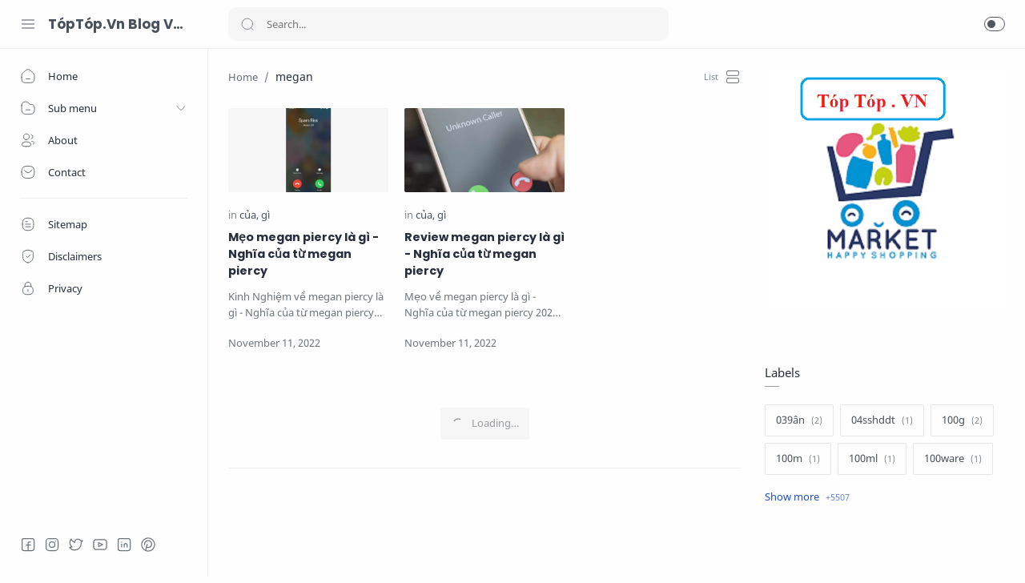

--- FILE ---
content_type: text/html; charset=utf-8
request_url: https://www.google.com/recaptcha/api2/aframe
body_size: 266
content:
<!DOCTYPE HTML><html><head><meta http-equiv="content-type" content="text/html; charset=UTF-8"></head><body><script nonce="o-UWrYROmgUNYmUXtod-5A">/** Anti-fraud and anti-abuse applications only. See google.com/recaptcha */ try{var clients={'sodar':'https://pagead2.googlesyndication.com/pagead/sodar?'};window.addEventListener("message",function(a){try{if(a.source===window.parent){var b=JSON.parse(a.data);var c=clients[b['id']];if(c){var d=document.createElement('img');d.src=c+b['params']+'&rc='+(localStorage.getItem("rc::a")?sessionStorage.getItem("rc::b"):"");window.document.body.appendChild(d);sessionStorage.setItem("rc::e",parseInt(sessionStorage.getItem("rc::e")||0)+1);localStorage.setItem("rc::h",'1768691688723');}}}catch(b){}});window.parent.postMessage("_grecaptcha_ready", "*");}catch(b){}</script></body></html>